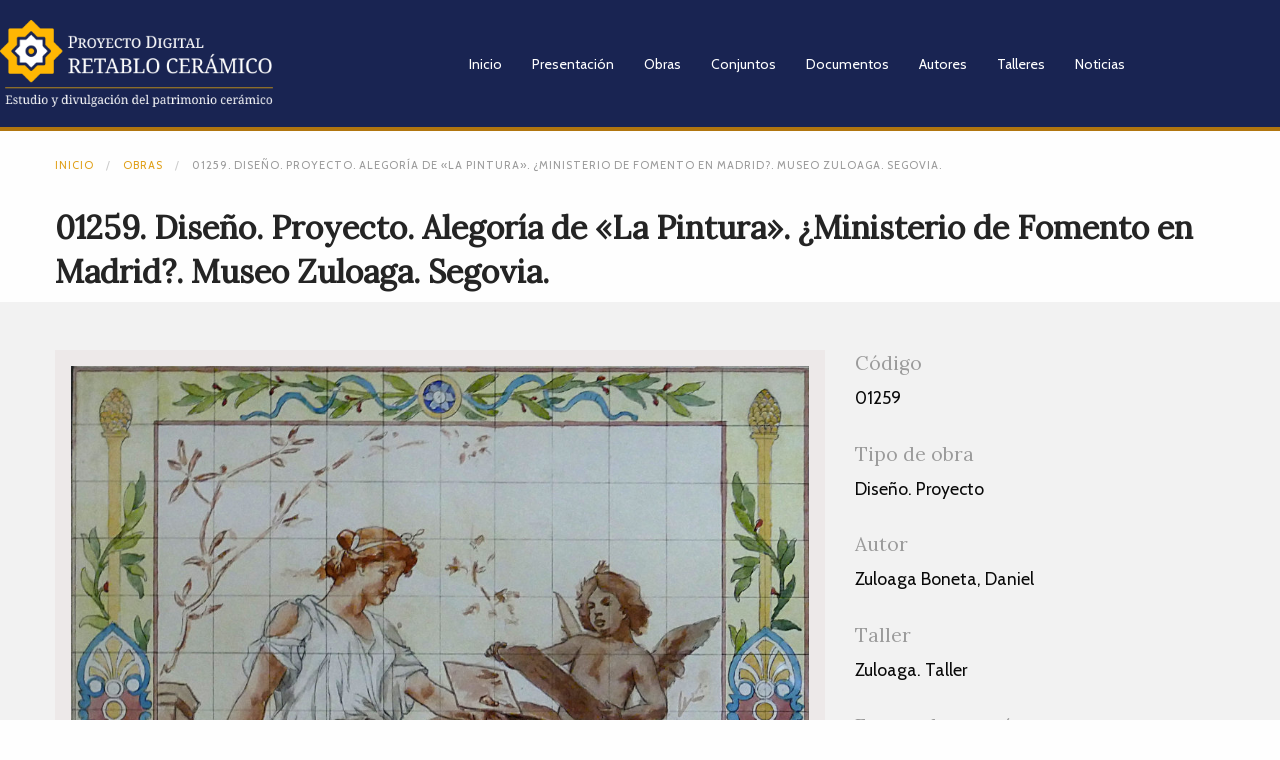

--- FILE ---
content_type: text/html; charset=UTF-8
request_url: https://retabloceramico.org/obras/01259/
body_size: 11781
content:
<!DOCTYPE html>
<html lang="es">
<head>
	<meta charset="UTF-8">
	<meta name="viewport" content="width=device-width, initial-scale=1.0, viewport-fit=cover" />		<title>01259. Diseño. Proyecto. Alegoría de «La Pintura». ¿Ministerio de Fomento en Madrid?. Museo Zuloaga. Segovia. &#8211; Retablo Cerámico</title>
<meta name='robots' content='max-image-preview:large' />
<link rel='dns-prefetch' href='//ajax.googleapis.com' />
<link rel='dns-prefetch' href='//cdnjs.cloudflare.com' />
<link rel='dns-prefetch' href='//fonts.googleapis.com' />
<link rel="alternate" title="oEmbed (JSON)" type="application/json+oembed" href="https://retabloceramico.org/wp-json/oembed/1.0/embed?url=https%3A%2F%2Fretabloceramico.org%2Fobras%2F01259%2F" />
<link rel="alternate" title="oEmbed (XML)" type="text/xml+oembed" href="https://retabloceramico.org/wp-json/oembed/1.0/embed?url=https%3A%2F%2Fretabloceramico.org%2Fobras%2F01259%2F&#038;format=xml" />
<style id='wp-img-auto-sizes-contain-inline-css' type='text/css'>
img:is([sizes=auto i],[sizes^="auto," i]){contain-intrinsic-size:3000px 1500px}
/*# sourceURL=wp-img-auto-sizes-contain-inline-css */
</style>
<link rel='stylesheet' id='wp-block-library-css' href='https://retabloceramico.org/wp-includes/css/dist/block-library/style.css?ver=6.9' type='text/css' media='all' />
<style id='classic-theme-styles-inline-css' type='text/css'>
/**
 * These rules are needed for backwards compatibility.
 * They should match the button element rules in the base theme.json file.
 */
.wp-block-button__link {
	color: #ffffff;
	background-color: #32373c;
	border-radius: 9999px; /* 100% causes an oval, but any explicit but really high value retains the pill shape. */

	/* This needs a low specificity so it won't override the rules from the button element if defined in theme.json. */
	box-shadow: none;
	text-decoration: none;

	/* The extra 2px are added to size solids the same as the outline versions.*/
	padding: calc(0.667em + 2px) calc(1.333em + 2px);

	font-size: 1.125em;
}

.wp-block-file__button {
	background: #32373c;
	color: #ffffff;
	text-decoration: none;
}

/*# sourceURL=/wp-includes/css/classic-themes.css */
</style>
<style id='global-styles-inline-css' type='text/css'>
:root{--wp--preset--aspect-ratio--square: 1;--wp--preset--aspect-ratio--4-3: 4/3;--wp--preset--aspect-ratio--3-4: 3/4;--wp--preset--aspect-ratio--3-2: 3/2;--wp--preset--aspect-ratio--2-3: 2/3;--wp--preset--aspect-ratio--16-9: 16/9;--wp--preset--aspect-ratio--9-16: 9/16;--wp--preset--color--black: #000000;--wp--preset--color--cyan-bluish-gray: #abb8c3;--wp--preset--color--white: #ffffff;--wp--preset--color--pale-pink: #f78da7;--wp--preset--color--vivid-red: #cf2e2e;--wp--preset--color--luminous-vivid-orange: #ff6900;--wp--preset--color--luminous-vivid-amber: #fcb900;--wp--preset--color--light-green-cyan: #7bdcb5;--wp--preset--color--vivid-green-cyan: #00d084;--wp--preset--color--pale-cyan-blue: #8ed1fc;--wp--preset--color--vivid-cyan-blue: #0693e3;--wp--preset--color--vivid-purple: #9b51e0;--wp--preset--color--primary: #1779ba;--wp--preset--color--secondary: #767676;--wp--preset--color--success: #3adb76;--wp--preset--color--warning: #ffae00;--wp--preset--color--alert: #cc4b37;--wp--preset--gradient--vivid-cyan-blue-to-vivid-purple: linear-gradient(135deg,rgb(6,147,227) 0%,rgb(155,81,224) 100%);--wp--preset--gradient--light-green-cyan-to-vivid-green-cyan: linear-gradient(135deg,rgb(122,220,180) 0%,rgb(0,208,130) 100%);--wp--preset--gradient--luminous-vivid-amber-to-luminous-vivid-orange: linear-gradient(135deg,rgb(252,185,0) 0%,rgb(255,105,0) 100%);--wp--preset--gradient--luminous-vivid-orange-to-vivid-red: linear-gradient(135deg,rgb(255,105,0) 0%,rgb(207,46,46) 100%);--wp--preset--gradient--very-light-gray-to-cyan-bluish-gray: linear-gradient(135deg,rgb(238,238,238) 0%,rgb(169,184,195) 100%);--wp--preset--gradient--cool-to-warm-spectrum: linear-gradient(135deg,rgb(74,234,220) 0%,rgb(151,120,209) 20%,rgb(207,42,186) 40%,rgb(238,44,130) 60%,rgb(251,105,98) 80%,rgb(254,248,76) 100%);--wp--preset--gradient--blush-light-purple: linear-gradient(135deg,rgb(255,206,236) 0%,rgb(152,150,240) 100%);--wp--preset--gradient--blush-bordeaux: linear-gradient(135deg,rgb(254,205,165) 0%,rgb(254,45,45) 50%,rgb(107,0,62) 100%);--wp--preset--gradient--luminous-dusk: linear-gradient(135deg,rgb(255,203,112) 0%,rgb(199,81,192) 50%,rgb(65,88,208) 100%);--wp--preset--gradient--pale-ocean: linear-gradient(135deg,rgb(255,245,203) 0%,rgb(182,227,212) 50%,rgb(51,167,181) 100%);--wp--preset--gradient--electric-grass: linear-gradient(135deg,rgb(202,248,128) 0%,rgb(113,206,126) 100%);--wp--preset--gradient--midnight: linear-gradient(135deg,rgb(2,3,129) 0%,rgb(40,116,252) 100%);--wp--preset--font-size--small: 13px;--wp--preset--font-size--medium: 20px;--wp--preset--font-size--large: 36px;--wp--preset--font-size--x-large: 42px;--wp--preset--spacing--20: 0.44rem;--wp--preset--spacing--30: 0.67rem;--wp--preset--spacing--40: 1rem;--wp--preset--spacing--50: 1.5rem;--wp--preset--spacing--60: 2.25rem;--wp--preset--spacing--70: 3.38rem;--wp--preset--spacing--80: 5.06rem;--wp--preset--shadow--natural: 6px 6px 9px rgba(0, 0, 0, 0.2);--wp--preset--shadow--deep: 12px 12px 50px rgba(0, 0, 0, 0.4);--wp--preset--shadow--sharp: 6px 6px 0px rgba(0, 0, 0, 0.2);--wp--preset--shadow--outlined: 6px 6px 0px -3px rgb(255, 255, 255), 6px 6px rgb(0, 0, 0);--wp--preset--shadow--crisp: 6px 6px 0px rgb(0, 0, 0);}:where(.is-layout-flex){gap: 0.5em;}:where(.is-layout-grid){gap: 0.5em;}body .is-layout-flex{display: flex;}.is-layout-flex{flex-wrap: wrap;align-items: center;}.is-layout-flex > :is(*, div){margin: 0;}body .is-layout-grid{display: grid;}.is-layout-grid > :is(*, div){margin: 0;}:where(.wp-block-columns.is-layout-flex){gap: 2em;}:where(.wp-block-columns.is-layout-grid){gap: 2em;}:where(.wp-block-post-template.is-layout-flex){gap: 1.25em;}:where(.wp-block-post-template.is-layout-grid){gap: 1.25em;}.has-black-color{color: var(--wp--preset--color--black) !important;}.has-cyan-bluish-gray-color{color: var(--wp--preset--color--cyan-bluish-gray) !important;}.has-white-color{color: var(--wp--preset--color--white) !important;}.has-pale-pink-color{color: var(--wp--preset--color--pale-pink) !important;}.has-vivid-red-color{color: var(--wp--preset--color--vivid-red) !important;}.has-luminous-vivid-orange-color{color: var(--wp--preset--color--luminous-vivid-orange) !important;}.has-luminous-vivid-amber-color{color: var(--wp--preset--color--luminous-vivid-amber) !important;}.has-light-green-cyan-color{color: var(--wp--preset--color--light-green-cyan) !important;}.has-vivid-green-cyan-color{color: var(--wp--preset--color--vivid-green-cyan) !important;}.has-pale-cyan-blue-color{color: var(--wp--preset--color--pale-cyan-blue) !important;}.has-vivid-cyan-blue-color{color: var(--wp--preset--color--vivid-cyan-blue) !important;}.has-vivid-purple-color{color: var(--wp--preset--color--vivid-purple) !important;}.has-black-background-color{background-color: var(--wp--preset--color--black) !important;}.has-cyan-bluish-gray-background-color{background-color: var(--wp--preset--color--cyan-bluish-gray) !important;}.has-white-background-color{background-color: var(--wp--preset--color--white) !important;}.has-pale-pink-background-color{background-color: var(--wp--preset--color--pale-pink) !important;}.has-vivid-red-background-color{background-color: var(--wp--preset--color--vivid-red) !important;}.has-luminous-vivid-orange-background-color{background-color: var(--wp--preset--color--luminous-vivid-orange) !important;}.has-luminous-vivid-amber-background-color{background-color: var(--wp--preset--color--luminous-vivid-amber) !important;}.has-light-green-cyan-background-color{background-color: var(--wp--preset--color--light-green-cyan) !important;}.has-vivid-green-cyan-background-color{background-color: var(--wp--preset--color--vivid-green-cyan) !important;}.has-pale-cyan-blue-background-color{background-color: var(--wp--preset--color--pale-cyan-blue) !important;}.has-vivid-cyan-blue-background-color{background-color: var(--wp--preset--color--vivid-cyan-blue) !important;}.has-vivid-purple-background-color{background-color: var(--wp--preset--color--vivid-purple) !important;}.has-black-border-color{border-color: var(--wp--preset--color--black) !important;}.has-cyan-bluish-gray-border-color{border-color: var(--wp--preset--color--cyan-bluish-gray) !important;}.has-white-border-color{border-color: var(--wp--preset--color--white) !important;}.has-pale-pink-border-color{border-color: var(--wp--preset--color--pale-pink) !important;}.has-vivid-red-border-color{border-color: var(--wp--preset--color--vivid-red) !important;}.has-luminous-vivid-orange-border-color{border-color: var(--wp--preset--color--luminous-vivid-orange) !important;}.has-luminous-vivid-amber-border-color{border-color: var(--wp--preset--color--luminous-vivid-amber) !important;}.has-light-green-cyan-border-color{border-color: var(--wp--preset--color--light-green-cyan) !important;}.has-vivid-green-cyan-border-color{border-color: var(--wp--preset--color--vivid-green-cyan) !important;}.has-pale-cyan-blue-border-color{border-color: var(--wp--preset--color--pale-cyan-blue) !important;}.has-vivid-cyan-blue-border-color{border-color: var(--wp--preset--color--vivid-cyan-blue) !important;}.has-vivid-purple-border-color{border-color: var(--wp--preset--color--vivid-purple) !important;}.has-vivid-cyan-blue-to-vivid-purple-gradient-background{background: var(--wp--preset--gradient--vivid-cyan-blue-to-vivid-purple) !important;}.has-light-green-cyan-to-vivid-green-cyan-gradient-background{background: var(--wp--preset--gradient--light-green-cyan-to-vivid-green-cyan) !important;}.has-luminous-vivid-amber-to-luminous-vivid-orange-gradient-background{background: var(--wp--preset--gradient--luminous-vivid-amber-to-luminous-vivid-orange) !important;}.has-luminous-vivid-orange-to-vivid-red-gradient-background{background: var(--wp--preset--gradient--luminous-vivid-orange-to-vivid-red) !important;}.has-very-light-gray-to-cyan-bluish-gray-gradient-background{background: var(--wp--preset--gradient--very-light-gray-to-cyan-bluish-gray) !important;}.has-cool-to-warm-spectrum-gradient-background{background: var(--wp--preset--gradient--cool-to-warm-spectrum) !important;}.has-blush-light-purple-gradient-background{background: var(--wp--preset--gradient--blush-light-purple) !important;}.has-blush-bordeaux-gradient-background{background: var(--wp--preset--gradient--blush-bordeaux) !important;}.has-luminous-dusk-gradient-background{background: var(--wp--preset--gradient--luminous-dusk) !important;}.has-pale-ocean-gradient-background{background: var(--wp--preset--gradient--pale-ocean) !important;}.has-electric-grass-gradient-background{background: var(--wp--preset--gradient--electric-grass) !important;}.has-midnight-gradient-background{background: var(--wp--preset--gradient--midnight) !important;}.has-small-font-size{font-size: var(--wp--preset--font-size--small) !important;}.has-medium-font-size{font-size: var(--wp--preset--font-size--medium) !important;}.has-large-font-size{font-size: var(--wp--preset--font-size--large) !important;}.has-x-large-font-size{font-size: var(--wp--preset--font-size--x-large) !important;}
:where(.wp-block-post-template.is-layout-flex){gap: 1.25em;}:where(.wp-block-post-template.is-layout-grid){gap: 1.25em;}
:where(.wp-block-term-template.is-layout-flex){gap: 1.25em;}:where(.wp-block-term-template.is-layout-grid){gap: 1.25em;}
:where(.wp-block-columns.is-layout-flex){gap: 2em;}:where(.wp-block-columns.is-layout-grid){gap: 2em;}
:root :where(.wp-block-pullquote){font-size: 1.5em;line-height: 1.6;}
/*# sourceURL=global-styles-inline-css */
</style>
<link rel='stylesheet' id='main-stylesheet-css' href='https://retabloceramico.org/wp-content/themes/retabloceramico/dist/assets/css/app.css?ver=1718619190' type='text/css' media='all' />
<link rel='stylesheet' id='google-fonts-css' href='//fonts.googleapis.com/css?family=Lora%3Awght%40400%7CCabin%3Awght%40400%3B500%3B600&#038;display=swap&#038;ver=6.9' type='text/css' media='all' />
<link rel='stylesheet' id='fontawesome-css-css' href='https://cdnjs.cloudflare.com/ajax/libs/font-awesome/5.15.2/css/all.min.css?ver=6.9' type='text/css' media='all' />
<link rel='stylesheet' id='elementor-frontend-css' href='https://retabloceramico.org/wp-content/plugins/elementor/assets/css/frontend.css?ver=3.34.2' type='text/css' media='all' />
<link rel='stylesheet' id='widget-image-css' href='https://retabloceramico.org/wp-content/plugins/elementor/assets/css/widget-image.min.css?ver=3.34.2' type='text/css' media='all' />
<link rel='stylesheet' id='widget-nav-menu-css' href='https://retabloceramico.org/wp-content/plugins/elementor-pro/assets/css/widget-nav-menu.min.css?ver=3.34.1' type='text/css' media='all' />
<link rel='stylesheet' id='widget-heading-css' href='https://retabloceramico.org/wp-content/plugins/elementor/assets/css/widget-heading.min.css?ver=3.34.2' type='text/css' media='all' />
<link rel='stylesheet' id='elementor-post-72156-css' href='https://retabloceramico.org/wp-content/uploads/elementor/css/post-72156.css?ver=1769088153' type='text/css' media='all' />
<link rel='stylesheet' id='font-awesome-5-all-css' href='https://retabloceramico.org/wp-content/plugins/elementor/assets/lib/font-awesome/css/all.css?ver=3.34.2' type='text/css' media='all' />
<link rel='stylesheet' id='font-awesome-4-shim-css' href='https://retabloceramico.org/wp-content/plugins/elementor/assets/lib/font-awesome/css/v4-shims.css?ver=3.34.2' type='text/css' media='all' />
<link rel='stylesheet' id='elementor-post-47333-css' href='https://retabloceramico.org/wp-content/uploads/elementor/css/post-47333.css?ver=1769088153' type='text/css' media='all' />
<link rel='stylesheet' id='elementor-post-47757-css' href='https://retabloceramico.org/wp-content/uploads/elementor/css/post-47757.css?ver=1769088153' type='text/css' media='all' />
<link rel='stylesheet' id='ecs-styles-css' href='https://retabloceramico.org/wp-content/plugins/ele-custom-skin/assets/css/ecs-style.css?ver=3.1.9' type='text/css' media='all' />
<link rel='stylesheet' id='elementor-gf-roboto-css' href='https://fonts.googleapis.com/css?family=Roboto:100,100italic,200,200italic,300,300italic,400,400italic,500,500italic,600,600italic,700,700italic,800,800italic,900,900italic&#038;display=auto' type='text/css' media='all' />
<link rel='stylesheet' id='elementor-gf-robotoslab-css' href='https://fonts.googleapis.com/css?family=Roboto+Slab:100,100italic,200,200italic,300,300italic,400,400italic,500,500italic,600,600italic,700,700italic,800,800italic,900,900italic&#038;display=auto' type='text/css' media='all' />
<link rel='stylesheet' id='elementor-gf-cabin-css' href='https://fonts.googleapis.com/css?family=Cabin:100,100italic,200,200italic,300,300italic,400,400italic,500,500italic,600,600italic,700,700italic,800,800italic,900,900italic&#038;display=auto' type='text/css' media='all' />
<script type="text/javascript" src="https://ajax.googleapis.com/ajax/libs/jquery/3.2.1/jquery.min.js?ver=3.2.1" id="jquery-js"></script>
<script type="text/javascript" src="https://retabloceramico.org/wp-content/plugins/elementor/assets/lib/font-awesome/js/v4-shims.js?ver=3.34.2" id="font-awesome-4-shim-js"></script>
<script type="text/javascript" id="ecs_ajax_load-js-extra">
/* <![CDATA[ */
var ecs_ajax_params = {"ajaxurl":"https://retabloceramico.org/wp-admin/admin-ajax.php","posts":"{\"page\":0,\"obra\":\"01259\",\"post_type\":\"obra\",\"name\":\"01259\",\"error\":\"\",\"m\":\"\",\"p\":0,\"post_parent\":\"\",\"subpost\":\"\",\"subpost_id\":\"\",\"attachment\":\"\",\"attachment_id\":0,\"pagename\":\"\",\"page_id\":0,\"second\":\"\",\"minute\":\"\",\"hour\":\"\",\"day\":0,\"monthnum\":0,\"year\":0,\"w\":0,\"category_name\":\"\",\"tag\":\"\",\"cat\":\"\",\"tag_id\":\"\",\"author\":\"\",\"author_name\":\"\",\"feed\":\"\",\"tb\":\"\",\"paged\":0,\"meta_key\":\"\",\"meta_value\":\"\",\"preview\":\"\",\"s\":\"\",\"sentence\":\"\",\"title\":\"\",\"fields\":\"all\",\"menu_order\":\"\",\"embed\":\"\",\"category__in\":[],\"category__not_in\":[],\"category__and\":[],\"post__in\":[],\"post__not_in\":[],\"post_name__in\":[],\"tag__in\":[],\"tag__not_in\":[],\"tag__and\":[],\"tag_slug__in\":[],\"tag_slug__and\":[],\"post_parent__in\":[],\"post_parent__not_in\":[],\"author__in\":[],\"author__not_in\":[],\"search_columns\":[],\"meta_query\":[],\"orderby\":\"title\",\"order\":\"DESC\",\"ignore_sticky_posts\":false,\"suppress_filters\":false,\"cache_results\":true,\"update_post_term_cache\":true,\"update_menu_item_cache\":false,\"lazy_load_term_meta\":true,\"update_post_meta_cache\":true,\"posts_per_page\":32,\"nopaging\":false,\"comments_per_page\":\"50\",\"no_found_rows\":false}"};
//# sourceURL=ecs_ajax_load-js-extra
/* ]]> */
</script>
<script type="text/javascript" src="https://retabloceramico.org/wp-content/plugins/ele-custom-skin/assets/js/ecs_ajax_pagination.js?ver=3.1.9" id="ecs_ajax_load-js"></script>
<script type="text/javascript" src="https://retabloceramico.org/wp-content/plugins/ele-custom-skin/assets/js/ecs.js?ver=3.1.9" id="ecs-script-js"></script>
<link rel="https://api.w.org/" href="https://retabloceramico.org/wp-json/" /><link rel="alternate" title="JSON" type="application/json" href="https://retabloceramico.org/wp-json/wp/v2/obra/11379" /><style type="text/css">.aNzkm1q{display:none;}</style><!-- HFCM by 99 Robots - Snippet # 1: Analytics -->
<!-- Global site tag (gtag.js) - Google Analytics -->
<script async src="https://www.googletagmanager.com/gtag/js?id=G-1S5KXNPYD9"></script>
<script>
  window.dataLayer = window.dataLayer || [];
  function gtag(){dataLayer.push(arguments);}
  gtag('js', new Date());

  gtag('config', 'G-1S5KXNPYD9');
</script>
<!-- /end HFCM by 99 Robots -->
<meta name="generator" content="Elementor 3.34.2; features: e_font_icon_svg, additional_custom_breakpoints; settings: css_print_method-external, google_font-enabled, font_display-auto">
			<style>
				.e-con.e-parent:nth-of-type(n+4):not(.e-lazyloaded):not(.e-no-lazyload),
				.e-con.e-parent:nth-of-type(n+4):not(.e-lazyloaded):not(.e-no-lazyload) * {
					background-image: none !important;
				}
				@media screen and (max-height: 1024px) {
					.e-con.e-parent:nth-of-type(n+3):not(.e-lazyloaded):not(.e-no-lazyload),
					.e-con.e-parent:nth-of-type(n+3):not(.e-lazyloaded):not(.e-no-lazyload) * {
						background-image: none !important;
					}
				}
				@media screen and (max-height: 640px) {
					.e-con.e-parent:nth-of-type(n+2):not(.e-lazyloaded):not(.e-no-lazyload),
					.e-con.e-parent:nth-of-type(n+2):not(.e-lazyloaded):not(.e-no-lazyload) * {
						background-image: none !important;
					}
				}
			</style>
			<link rel="icon" href="https://retabloceramico.org/wp-content/uploads/2022/03/cropped-favicon-1-32x32.png" sizes="32x32" />
<link rel="icon" href="https://retabloceramico.org/wp-content/uploads/2022/03/cropped-favicon-1-192x192.png" sizes="192x192" />
<link rel="apple-touch-icon" href="https://retabloceramico.org/wp-content/uploads/2022/03/cropped-favicon-1-180x180.png" />
<meta name="msapplication-TileImage" content="https://retabloceramico.org/wp-content/uploads/2022/03/cropped-favicon-1-270x270.png" />
		<style type="text/css" id="wp-custom-css">
			.breadcrumbs a{
	color: #e0a019;
}

ul.breadcrumbs{
	display: flex;
	flex-wrap: nowrap;
}

ul.breadcrumbs li{
	color: #9b9b9b;
}

body.home{
	background: none;
}

a[href='#sin-documento'] { display:none; }

.logo-footer{
	max-width: 146px!important;
	width: 50%;
}

.elementor-nav-menu--main .elementor-nav-menu a,
.elementor-nav-menu--main .elementor-nav-menu a:hover{
	padding: 13px 15px;
}

div.ver-datos{
	margin-bottom: 1.5rem;
}

#custom-searchform .grid-padding-y .cell{
	padding-top: .4rem;
	padding-bottom: .4rem;
}

input#searchsubmit{
	width: 100%;
	margin-top: 1.4rem;
}

section#search-bar [type=number]{
	height: 2.4375rem;
}

.advanced-search-buttons{
	margin: 15px 0 0 0;
	text-align: right;
	padding-right: 100px;
	color: #666;
}

.advanced-search-buttons a:first-child{
	margin-left: 5px;
}
.advanced-search-buttons a:hover{
	text-decoration: underline;
}		</style>
		</head>
<body class="wp-singular obra-template-default single single-obra postid-11379 wp-custom-logo wp-theme-retabloceramico topbar elementor-default elementor-kit-72156">
		<header data-elementor-type="header" data-elementor-id="47333" class="elementor elementor-47333 elementor-location-header" data-elementor-post-type="elementor_library">
					<section class="elementor-section elementor-top-section elementor-element elementor-element-e466789 elementor-section-content-middle elementor-section-boxed elementor-section-height-default elementor-section-height-default" data-id="e466789" data-element_type="section" data-settings="{&quot;background_background&quot;:&quot;classic&quot;}">
						<div class="elementor-container elementor-column-gap-default">
					<div class="elementor-column elementor-col-50 elementor-top-column elementor-element elementor-element-c93ff98" data-id="c93ff98" data-element_type="column">
			<div class="elementor-widget-wrap elementor-element-populated">
						<div class="elementor-element elementor-element-eda6d48 elementor-widget elementor-widget-theme-site-logo elementor-widget-image" data-id="eda6d48" data-element_type="widget" data-widget_type="theme-site-logo.default">
											<a href="https://retabloceramico.org">
			<img fetchpriority="high" width="740" height="232" src="https://retabloceramico.org/wp-content/uploads/2024/05/retablox2.png" class="attachment-full size-full wp-image-47342" alt="" srcset="https://retabloceramico.org/wp-content/uploads/2024/05/retablox2.png 740w, https://retabloceramico.org/wp-content/uploads/2024/05/retablox2-300x94.png 300w, https://retabloceramico.org/wp-content/uploads/2024/05/retablox2-640x201.png 640w" sizes="(max-width: 639px) 98vw, (max-width: 1199px) 64vw, 740px" />				</a>
											</div>
					</div>
		</div>
				<div class="elementor-column elementor-col-50 elementor-top-column elementor-element elementor-element-c2699f9" data-id="c2699f9" data-element_type="column">
			<div class="elementor-widget-wrap elementor-element-populated">
						<div class="elementor-element elementor-element-f3b9cbf elementor-nav-menu__align-end elementor-nav-menu--stretch elementor-nav-menu--dropdown-tablet elementor-nav-menu__text-align-aside elementor-nav-menu--toggle elementor-nav-menu--burger elementor-widget elementor-widget-nav-menu" data-id="f3b9cbf" data-element_type="widget" data-settings="{&quot;full_width&quot;:&quot;stretch&quot;,&quot;layout&quot;:&quot;horizontal&quot;,&quot;submenu_icon&quot;:{&quot;value&quot;:&quot;&lt;svg aria-hidden=\&quot;true\&quot; class=\&quot;e-font-icon-svg e-fas-caret-down\&quot; viewBox=\&quot;0 0 320 512\&quot; xmlns=\&quot;http:\/\/www.w3.org\/2000\/svg\&quot;&gt;&lt;path d=\&quot;M31.3 192h257.3c17.8 0 26.7 21.5 14.1 34.1L174.1 354.8c-7.8 7.8-20.5 7.8-28.3 0L17.2 226.1C4.6 213.5 13.5 192 31.3 192z\&quot;&gt;&lt;\/path&gt;&lt;\/svg&gt;&quot;,&quot;library&quot;:&quot;fa-solid&quot;},&quot;toggle&quot;:&quot;burger&quot;}" data-widget_type="nav-menu.default">
								<nav aria-label="Menú" class="elementor-nav-menu--main elementor-nav-menu__container elementor-nav-menu--layout-horizontal e--pointer-text e--animation-none">
				<ul id="menu-1-f3b9cbf" class="elementor-nav-menu"><li class="menu-item menu-item-type-post_type menu-item-object-page menu-item-home menu-item-47373"><a href="https://retabloceramico.org/" class="elementor-item">Inicio</a></li>
<li class="menu-item menu-item-type-post_type menu-item-object-page menu-item-77"><a href="https://retabloceramico.org/presentacion/" class="elementor-item">Presentación</a></li>
<li class="menu-item menu-item-type-custom menu-item-object-custom menu-item-1007"><a href="/obras/" class="elementor-item">Obras</a></li>
<li class="menu-item menu-item-type-post_type menu-item-object-page menu-item-11311"><a href="https://retabloceramico.org/conjuntos/" class="elementor-item">Conjuntos</a></li>
<li class="menu-item menu-item-type-custom menu-item-object-custom menu-item-23"><a href="/documentos" class="elementor-item">Documentos</a></li>
<li class="menu-item menu-item-type-custom menu-item-object-custom menu-item-22"><a href="/autores/" class="elementor-item">Autores</a></li>
<li class="menu-item menu-item-type-custom menu-item-object-custom menu-item-10490"><a href="/talleres/" class="elementor-item">Talleres</a></li>
<li class="menu-item menu-item-type-custom menu-item-object-custom menu-item-10491"><a href="/noticias" class="elementor-item">Noticias</a></li>
</ul>			</nav>
					<div class="elementor-menu-toggle" role="button" tabindex="0" aria-label="Alternar menú" aria-expanded="false">
			<svg aria-hidden="true" role="presentation" class="elementor-menu-toggle__icon--open e-font-icon-svg e-fas-bars" viewBox="0 0 448 512" xmlns="http://www.w3.org/2000/svg"><path d="M16 132h416c8.837 0 16-7.163 16-16V76c0-8.837-7.163-16-16-16H16C7.163 60 0 67.163 0 76v40c0 8.837 7.163 16 16 16zm0 160h416c8.837 0 16-7.163 16-16v-40c0-8.837-7.163-16-16-16H16c-8.837 0-16 7.163-16 16v40c0 8.837 7.163 16 16 16zm0 160h416c8.837 0 16-7.163 16-16v-40c0-8.837-7.163-16-16-16H16c-8.837 0-16 7.163-16 16v40c0 8.837 7.163 16 16 16z"></path></svg><svg aria-hidden="true" role="presentation" class="elementor-menu-toggle__icon--close e-font-icon-svg e-eicon-close" viewBox="0 0 1000 1000" xmlns="http://www.w3.org/2000/svg"><path d="M742 167L500 408 258 167C246 154 233 150 217 150 196 150 179 158 167 167 154 179 150 196 150 212 150 229 154 242 171 254L408 500 167 742C138 771 138 800 167 829 196 858 225 858 254 829L496 587 738 829C750 842 767 846 783 846 800 846 817 842 829 829 842 817 846 804 846 783 846 767 842 750 829 737L588 500 833 258C863 229 863 200 833 171 804 137 775 137 742 167Z"></path></svg>		</div>
					<nav class="elementor-nav-menu--dropdown elementor-nav-menu__container" aria-hidden="true">
				<ul id="menu-2-f3b9cbf" class="elementor-nav-menu"><li class="menu-item menu-item-type-post_type menu-item-object-page menu-item-home menu-item-47373"><a href="https://retabloceramico.org/" class="elementor-item" tabindex="-1">Inicio</a></li>
<li class="menu-item menu-item-type-post_type menu-item-object-page menu-item-77"><a href="https://retabloceramico.org/presentacion/" class="elementor-item" tabindex="-1">Presentación</a></li>
<li class="menu-item menu-item-type-custom menu-item-object-custom menu-item-1007"><a href="/obras/" class="elementor-item" tabindex="-1">Obras</a></li>
<li class="menu-item menu-item-type-post_type menu-item-object-page menu-item-11311"><a href="https://retabloceramico.org/conjuntos/" class="elementor-item" tabindex="-1">Conjuntos</a></li>
<li class="menu-item menu-item-type-custom menu-item-object-custom menu-item-23"><a href="/documentos" class="elementor-item" tabindex="-1">Documentos</a></li>
<li class="menu-item menu-item-type-custom menu-item-object-custom menu-item-22"><a href="/autores/" class="elementor-item" tabindex="-1">Autores</a></li>
<li class="menu-item menu-item-type-custom menu-item-object-custom menu-item-10490"><a href="/talleres/" class="elementor-item" tabindex="-1">Talleres</a></li>
<li class="menu-item menu-item-type-custom menu-item-object-custom menu-item-10491"><a href="/noticias" class="elementor-item" tabindex="-1">Noticias</a></li>
</ul>			</nav>
						</div>
					</div>
		</div>
					</div>
		</section>
				</header>
		
<article id="post-11379" class="post-11379 obra type-obra status-publish has-post-thumbnail hentry tipo_obra-diseno-proyecto poblacion-segovia provincia-segovia pais-espana lugar_produccion-segovia zona_produccion-castilla-y-leon datacion-primer-cuarto-del-siglo-xx conjunto-segovia-museo-zuloaga" >
	<header class="header-data">
		<div class="main-container">
			<nav class='breadcrumbs ' role='navigation'><ul class='breadcrumbs'>
	<li><a href='https://retabloceramico.org/' class='no-slash'>Inicio</a></li> 
	<li><a href='https://retabloceramico.org/obras/' class='no-slash'>Obras</a></li> 
	<li>01259. Diseño. Proyecto. Alegoría de «La Pintura». ¿Ministerio de Fomento en Madrid?. Museo Zuloaga. Segovia.</li> 
</ul></nav>
<h1 class="entry-title">01259. Diseño. Proyecto. Alegoría de «La Pintura». ¿Ministerio de Fomento en Madrid?. Museo Zuloaga. Segovia.</h1>		</div>
	</header>

	

	<section class="featured-data">
		<div class="main-container">
			<div class="main-grid grid-x grid-margin-x">
											<div class="cell small-12 medium-6 large-8 featured-image photoswipe">
								<figure class="imagen" itemprop="associatedMedia" itemscope itemtype="http://schema.org/ImageObject">
									<a href="https://retabloceramico.org/wp-content/uploads/2021/12/01259.jpg" itemprop="contentUrl" data-size="1024x960">
										<img src="https://retabloceramico.org/wp-content/uploads/2021/12/01259.jpg" itemprop="thumbnail" alt="01259. Diseño. Proyecto. Alegoría de «La Pintura». ¿Ministerio de Fomento en Madrid?. Museo Zuloaga. Segovia." title="01259. Diseño. Proyecto. Alegoría de «La Pintura». ¿Ministerio de Fomento en Madrid?. Museo Zuloaga. Segovia." />
									</a>
								</figure>
							</div>
										<div class="cell small-12 medium-6 large-4">
					<div class="meta-group" ><h2>Código</h2><p>01259</p></div><div class="meta-group" ><h2>Tipo de obra</h2><p>Diseño. Proyecto</p></div><div class="meta-group" ><h2>Autor</h2><p>Zuloaga Boneta, Daniel</p></div><div class="meta-group" ><h2>Taller</h2><p>Zuloaga. Taller</p></div><div class="meta-group" ><h2>Fuente de autoría</h2><p>Museo</p></div><div class="meta-group" ><h2>Cronología</h2><p>Primer cuarto del siglo XX</p></div><div class="meta-group" ><h2>Fuente de la cronología</h2><p>Museo</p></div><div class="meta-group" ><h2>Pieza datada</h2><p>No</p></div>				</div>
			</div>
		</div>
	</section>

	<section class="details-data">
		<div class="main-container">
			<div class="grid-x grid-margin-x meta-container">
				<div class="cell small-12 medium-6 large-4 meta-group" ><h2>Lugar exacto donde se encuentra</h2><p>Museo Zuloaga</p></div><div class="cell small-12 medium-6 large-4 meta-group" ><h2>Población</h2><p>Segovia</p></div><div class="cell small-12 medium-6 large-4 meta-group" ><h2>Provincia</h2><p>Segovia</p></div><div class="cell small-12 medium-6 large-4 meta-group" ><h2>País</h2><p>España</p></div><div class="cell small-12 medium-6 large-4 meta-group" ><h2>Situada en el</h2><p>Interior</p></div><div class="cell small-12 medium-6 large-4 meta-group" ><h2>Lugar de producción</h2><p>Segovia</p></div><div class="cell small-12 medium-6 large-4 meta-group" ><h2>Zona de producción</h2><p>Castilla y León</p></div>			</div>
		</div>

	</section>

	<main class="main-content">
		<div class="main-container">
			<div class="main-grid grid-x grid-margin-x">

								<div class="cell small-12 medium-6 large-8">
					<div class="cell meta-group" ><h2>Bibliografía</h2><p>Quesada, M. J. (1985). <em>Daniel Zuloaga 1852-1921</em>. Segovia: Diputación de Segovia.<br />
Zamora Canellada, A. (1998). <em>Museo Zuloaga, Segovia. San Juan de los Caballeros. Guía breve</em>. Segovia: Junta de Castilla y León.<br />
Rubio Celada, A. (2007). <em>Los Zuloaga. Artistas de la Cerámica</em>. Madrid: Junta de Castilla y León.<br />
Rubio Celada, A. (1999). <em>Innovaciones técnicas, estilísticas y temáticas en la cerámica de los Zuloaga. Madrid: </em>Universidad Complutense.  <a href="https://retabloceramico.org/textos/t00001/" target="_blank" rel="noopener">(VER)</a></p>
</div><div class="cell meta-group" ><h2>Más datos</h2><p>Acuarela y tinta sobre papel.</p>
<p>La parte más importante de la fabricación de cerámicas del taller de los Zuloaga, en Madrid primero, en Segovia después, fue la destinada a las fachadas de los grandes edificios, encargos muy numerosos y dispersos.<br />
De buena parte de esas producciones, como bocetos o como muestra del efecto final, Daniel Zuloaga hizo una numerosa serie de dibujos, a su vez muestrario para futuros pedidos.<br />
Casi siempre son acuarelas, a menudo sin firma, sin fecha y sin identificación del lugar del encargo. En algún caso aparece la firma de Juan Ramón, hijo de Daniel y muy destacado integrante del taller. Otras veces se trata de simples proyectos, propuestas que no se llegaron a hacer. El hecho es que la colección, un extraordinario conjunto, es especialmente importante para estudiar la decoración de la arquitectura realizada en España entre el último tercio del siglo XIX y la Guerra Civil.</p>
</div>				</div>

								<div class="cell small-12 medium-6 large-4">
					<div class="cell meta-group" ><h2>Conjunto</h2><p>Segovia. Museo Zuloaga</p></div>				</div>

			</div>
					</div>
	</main>

	<section class="gallery-data">
		<div class="main-container">
			<div class="main-grid grid-x grid-margin-x">
				<div class="cell small-12 medium-6 large-8">
												<div class="grid-gallery photoswipe" itemscope itemtype="http://schema.org/ImageGallery">
																	<figure class="imagen" itemprop="associatedMedia" itemscope itemtype="http://schema.org/ImageObject">
										<a 
											href="https://retabloceramico.org/wp-content/uploads/2021/12/01259.jpg" 
											itemprop="contentUrl" 
											data-size="1024x960"
										>
											<img width="300" height="281" src="https://retabloceramico.org/wp-content/uploads/2021/12/01259-300x281.jpg" class="attachment-medium size-medium" alt="" decoding="async" srcset="https://retabloceramico.org/wp-content/uploads/2021/12/01259-300x281.jpg 300w, https://retabloceramico.org/wp-content/uploads/2021/12/01259-768x720.jpg 768w, https://retabloceramico.org/wp-content/uploads/2021/12/01259-640x600.jpg 640w, https://retabloceramico.org/wp-content/uploads/2021/12/01259.jpg 1024w" sizes="(max-width: 639px) 98vw, (max-width: 1199px) 64vw, 300px" />																					</a>
										
										<figcaption itemprop="caption description" style="display:none">
																																											</figcaption>
										
									</figure>
																</div>
											</div>

				<div class="cell small-12 medium-6 large-4 meta-group" ><h2>Autor de las fotografías</h2><p>Antonio Entrena Aznarte. Agosto 2021.</p></div>			</div>
		</div>
	</section>

	
	<!-- Root element of PhotoSwipe. Must have class pswp. -->
<div class="pswp" tabindex="-1" role="dialog" aria-hidden="true">
	<!-- Background of PhotoSwipe. 
		It's a separate element as animating opacity is faster than rgba(). -->
	<div class="pswp__bg"></div>

	<!-- Slides wrapper with overflow:hidden. -->
	<div class="pswp__scroll-wrap">
		<!-- Container that holds slides. 
			PhotoSwipe keeps only 3 of them in the DOM to save memory.
			Don't modify these 3 pswp__item elements, data is added later on. -->
		<div class="pswp__container">
			<div class="pswp__item"></div>
			<div class="pswp__item"></div>
			<div class="pswp__item"></div>
		</div>

		<!-- Default (PhotoSwipeUI_Default) interface on top of sliding area. Can be changed. -->
		<div class="pswp__ui pswp__ui--hidden">
			<div class="pswp__top-bar">
				<!--  Controls are self-explanatory. Order can be changed. -->
				<div class="pswp__counter"></div>
				<button class="pswp__button pswp__button--close" title="Cerrar (Esc)"></button>
				<button class="pswp__button pswp__button--share" title="Compartir"></button>
				<button class="pswp__button pswp__button--fs" title="Cambiar pantalla completa"></button>
				<button class="pswp__button pswp__button--zoom" title="Zoom amliar/reducir"></button>

				<!-- Preloader demo https://codepen.io/dimsemenov/pen/yyBWoR -->
				<!-- element will get class pswp__preloader--active when preloader is running -->
				<div class="pswp__preloader">
					<div class="pswp__preloader__icn">
						<div class="pswp__preloader__cut">
							<div class="pswp__preloader__donut"></div>
						</div>
					</div>
				</div>
			</div>

			<div class="pswp__share-modal pswp__share-modal--hidden pswp__single-tap">
				<div class="pswp__share-tooltip"></div> 
			</div>

			<button 
				class="pswp__button pswp__button--arrow--left" 
				title="Anterior"
			>
			</button>

			<button 
				class="pswp__button pswp__button--arrow--right" 
				title="Siguiente"
			>
			</button>

			<div class="pswp__caption">
				<div class="pswp__caption__center"></div>
			</div>
		</div>
	</div>
</div>	
	<footer>
		<div class="main-container">
					</div>
	</footer>

</article>

		<footer data-elementor-type="footer" data-elementor-id="47757" class="elementor elementor-47757 elementor-location-footer" data-elementor-post-type="elementor_library">
					<section class="elementor-section elementor-top-section elementor-element elementor-element-f7dccec elementor-section-boxed elementor-section-height-default elementor-section-height-default" data-id="f7dccec" data-element_type="section" data-settings="{&quot;background_background&quot;:&quot;classic&quot;}">
						<div class="elementor-container elementor-column-gap-no">
					<div class="elementor-column elementor-col-25 elementor-top-column elementor-element elementor-element-bebf7ca" data-id="bebf7ca" data-element_type="column">
			<div class="elementor-widget-wrap elementor-element-populated">
						<div class="elementor-element elementor-element-9d3a057 elementor-widget elementor-widget-theme-site-logo elementor-widget-image" data-id="9d3a057" data-element_type="widget" data-widget_type="theme-site-logo.default">
											<a href="https://retabloceramico.org">
			<img width="740" height="232" src="https://retabloceramico.org/wp-content/uploads/2024/05/retablox2.png" class="attachment-full size-full wp-image-47342" alt="" srcset="https://retabloceramico.org/wp-content/uploads/2024/05/retablox2.png 740w, https://retabloceramico.org/wp-content/uploads/2024/05/retablox2-300x94.png 300w, https://retabloceramico.org/wp-content/uploads/2024/05/retablox2-640x201.png 640w" sizes="(max-width: 639px) 98vw, (max-width: 1199px) 64vw, 740px" />				</a>
											</div>
					</div>
		</div>
				<div class="elementor-column elementor-col-25 elementor-top-column elementor-element elementor-element-0e1326d" data-id="0e1326d" data-element_type="column">
			<div class="elementor-widget-wrap">
							</div>
		</div>
				<div class="elementor-column elementor-col-25 elementor-top-column elementor-element elementor-element-5c038ec" data-id="5c038ec" data-element_type="column">
			<div class="elementor-widget-wrap elementor-element-populated">
						<div class="elementor-element elementor-element-17073e5 elementor-widget elementor-widget-heading" data-id="17073e5" data-element_type="widget" data-widget_type="heading.default">
					<h4 class="elementor-heading-title elementor-size-default">Contacto</h4>				</div>
				<div class="elementor-element elementor-element-4dd0001 elementor-widget elementor-widget-heading" data-id="4dd0001" data-element_type="widget" data-widget_type="heading.default">
					<p class="elementor-heading-title elementor-size-default"><a href="mailto:retabloceramico@gmail.com">retabloceramico@gmail.com</a></p>				</div>
					</div>
		</div>
				<div class="elementor-column elementor-col-25 elementor-top-column elementor-element elementor-element-3ac9b8f" data-id="3ac9b8f" data-element_type="column">
			<div class="elementor-widget-wrap elementor-element-populated">
						<div class="elementor-element elementor-element-086e1d6 elementor-nav-menu--dropdown-none elementor-widget elementor-widget-nav-menu" data-id="086e1d6" data-element_type="widget" data-settings="{&quot;layout&quot;:&quot;vertical&quot;,&quot;submenu_icon&quot;:{&quot;value&quot;:&quot;&lt;svg aria-hidden=\&quot;true\&quot; class=\&quot;e-font-icon-svg e-fas-caret-down\&quot; viewBox=\&quot;0 0 320 512\&quot; xmlns=\&quot;http:\/\/www.w3.org\/2000\/svg\&quot;&gt;&lt;path d=\&quot;M31.3 192h257.3c17.8 0 26.7 21.5 14.1 34.1L174.1 354.8c-7.8 7.8-20.5 7.8-28.3 0L17.2 226.1C4.6 213.5 13.5 192 31.3 192z\&quot;&gt;&lt;\/path&gt;&lt;\/svg&gt;&quot;,&quot;library&quot;:&quot;fa-solid&quot;}}" data-widget_type="nav-menu.default">
								<nav aria-label="Menú" class="elementor-nav-menu--main elementor-nav-menu__container elementor-nav-menu--layout-vertical e--pointer-none">
				<ul id="menu-1-086e1d6" class="elementor-nav-menu sm-vertical"><li class="menu-item menu-item-type-post_type menu-item-object-page menu-item-home menu-item-47372"><a href="https://retabloceramico.org/" class="elementor-item">Inicio</a></li>
<li class="menu-item menu-item-type-post_type menu-item-object-page menu-item-15092"><a href="https://retabloceramico.org/presentacion/" class="elementor-item">Presentación</a></li>
<li class="menu-item menu-item-type-custom menu-item-object-custom menu-item-15093"><a href="/obras" class="elementor-item">Obras</a></li>
<li class="menu-item menu-item-type-custom menu-item-object-custom menu-item-15094"><a href="/conjuntos" class="elementor-item">Conjuntos</a></li>
<li class="menu-item menu-item-type-custom menu-item-object-custom menu-item-15095"><a href="/documentos" class="elementor-item">Documentos</a></li>
<li class="menu-item menu-item-type-custom menu-item-object-custom menu-item-15096"><a href="/talleres" class="elementor-item">Talleres</a></li>
<li class="menu-item menu-item-type-custom menu-item-object-custom menu-item-15097"><a href="/noticias" class="elementor-item">Noticias</a></li>
<li class="menu-item menu-item-type-custom menu-item-object-custom menu-item-15098"><a href="/?s=" class="elementor-item">Buscar</a></li>
</ul>			</nav>
						<nav class="elementor-nav-menu--dropdown elementor-nav-menu__container" aria-hidden="true">
				<ul id="menu-2-086e1d6" class="elementor-nav-menu sm-vertical"><li class="menu-item menu-item-type-post_type menu-item-object-page menu-item-home menu-item-47372"><a href="https://retabloceramico.org/" class="elementor-item" tabindex="-1">Inicio</a></li>
<li class="menu-item menu-item-type-post_type menu-item-object-page menu-item-15092"><a href="https://retabloceramico.org/presentacion/" class="elementor-item" tabindex="-1">Presentación</a></li>
<li class="menu-item menu-item-type-custom menu-item-object-custom menu-item-15093"><a href="/obras" class="elementor-item" tabindex="-1">Obras</a></li>
<li class="menu-item menu-item-type-custom menu-item-object-custom menu-item-15094"><a href="/conjuntos" class="elementor-item" tabindex="-1">Conjuntos</a></li>
<li class="menu-item menu-item-type-custom menu-item-object-custom menu-item-15095"><a href="/documentos" class="elementor-item" tabindex="-1">Documentos</a></li>
<li class="menu-item menu-item-type-custom menu-item-object-custom menu-item-15096"><a href="/talleres" class="elementor-item" tabindex="-1">Talleres</a></li>
<li class="menu-item menu-item-type-custom menu-item-object-custom menu-item-15097"><a href="/noticias" class="elementor-item" tabindex="-1">Noticias</a></li>
<li class="menu-item menu-item-type-custom menu-item-object-custom menu-item-15098"><a href="/?s=" class="elementor-item" tabindex="-1">Buscar</a></li>
</ul>			</nav>
						</div>
					</div>
		</div>
					</div>
		</section>
				<section class="elementor-section elementor-top-section elementor-element elementor-element-3836e28 elementor-section-height-min-height elementor-section-boxed elementor-section-height-default elementor-section-items-middle" data-id="3836e28" data-element_type="section" data-settings="{&quot;background_background&quot;:&quot;classic&quot;}">
						<div class="elementor-container elementor-column-gap-default">
					<div class="elementor-column elementor-col-100 elementor-top-column elementor-element elementor-element-84e25fa" data-id="84e25fa" data-element_type="column">
			<div class="elementor-widget-wrap elementor-element-populated">
						<div class="elementor-element elementor-element-c101b29 elementor-widget elementor-widget-heading" data-id="c101b29" data-element_type="widget" data-widget_type="heading.default">
					<span class="elementor-heading-title elementor-size-default"><a href="https://si2soluciones.es/" target="_blank">Web por Si2 Soluciones</a></span>				</div>
					</div>
		</div>
					</div>
		</section>
				</footer>
		
<script type="speculationrules">
{"prefetch":[{"source":"document","where":{"and":[{"href_matches":"/*"},{"not":{"href_matches":["/wp-*.php","/wp-admin/*","/wp-content/uploads/*","/wp-content/*","/wp-content/plugins/*","/wp-content/themes/retabloceramico/*","/*\\?(.+)"]}},{"not":{"selector_matches":"a[rel~=\"nofollow\"]"}},{"not":{"selector_matches":".no-prefetch, .no-prefetch a"}}]},"eagerness":"conservative"}]}
</script>
			<script>
				const lazyloadRunObserver = () => {
					const lazyloadBackgrounds = document.querySelectorAll( `.e-con.e-parent:not(.e-lazyloaded)` );
					const lazyloadBackgroundObserver = new IntersectionObserver( ( entries ) => {
						entries.forEach( ( entry ) => {
							if ( entry.isIntersecting ) {
								let lazyloadBackground = entry.target;
								if( lazyloadBackground ) {
									lazyloadBackground.classList.add( 'e-lazyloaded' );
								}
								lazyloadBackgroundObserver.unobserve( entry.target );
							}
						});
					}, { rootMargin: '200px 0px 200px 0px' } );
					lazyloadBackgrounds.forEach( ( lazyloadBackground ) => {
						lazyloadBackgroundObserver.observe( lazyloadBackground );
					} );
				};
				const events = [
					'DOMContentLoaded',
					'elementor/lazyload/observe',
				];
				events.forEach( ( event ) => {
					document.addEventListener( event, lazyloadRunObserver );
				} );
			</script>
			<style id='core-block-supports-inline-css' type='text/css'>
/**
 * Core styles: block-supports
 */

/*# sourceURL=core-block-supports-inline-css */
</style>
<script type="text/javascript" src="https://retabloceramico.org/wp-content/themes/retabloceramico/dist/assets/js/app.js?ver=1663656918" id="foundation-js"></script>
<script type="text/javascript" src="https://cdnjs.cloudflare.com/ajax/libs/font-awesome/5.15.2/js/all.min.js?ver=5.15.2" id="fontawesome-js-js"></script>
<script type="text/javascript" src="https://retabloceramico.org/wp-content/plugins/elementor/assets/js/webpack.runtime.js?ver=3.34.2" id="elementor-webpack-runtime-js"></script>
<script type="text/javascript" src="https://retabloceramico.org/wp-content/plugins/elementor/assets/js/frontend-modules.js?ver=3.34.2" id="elementor-frontend-modules-js"></script>
<script type="text/javascript" src="https://retabloceramico.org/wp-includes/js/jquery/ui/core.js?ver=1.13.3" id="jquery-ui-core-js"></script>
<script type="text/javascript" id="elementor-frontend-js-before">
/* <![CDATA[ */
var elementorFrontendConfig = {"environmentMode":{"edit":false,"wpPreview":false,"isScriptDebug":true},"i18n":{"shareOnFacebook":"Compartir en Facebook","shareOnTwitter":"Compartir en Twitter","pinIt":"Pinear","download":"Descargar","downloadImage":"Descargar imagen","fullscreen":"Pantalla completa","zoom":"Zoom","share":"Compartir","playVideo":"Reproducir v\u00eddeo","previous":"Anterior","next":"Siguiente","close":"Cerrar","a11yCarouselPrevSlideMessage":"Diapositiva anterior","a11yCarouselNextSlideMessage":"Diapositiva siguiente","a11yCarouselFirstSlideMessage":"Esta es la primera diapositiva","a11yCarouselLastSlideMessage":"Esta es la \u00faltima diapositiva","a11yCarouselPaginationBulletMessage":"Ir a la diapositiva"},"is_rtl":false,"breakpoints":{"xs":0,"sm":480,"md":768,"lg":1025,"xl":1440,"xxl":1600},"responsive":{"breakpoints":{"mobile":{"label":"M\u00f3vil vertical","value":767,"default_value":767,"direction":"max","is_enabled":true},"mobile_extra":{"label":"M\u00f3vil horizontal","value":880,"default_value":880,"direction":"max","is_enabled":false},"tablet":{"label":"Tableta vertical","value":1024,"default_value":1024,"direction":"max","is_enabled":true},"tablet_extra":{"label":"Tableta horizontal","value":1200,"default_value":1200,"direction":"max","is_enabled":false},"laptop":{"label":"Port\u00e1til","value":1366,"default_value":1366,"direction":"max","is_enabled":false},"widescreen":{"label":"Pantalla grande","value":2400,"default_value":2400,"direction":"min","is_enabled":false}},"hasCustomBreakpoints":false},"version":"3.34.2","is_static":false,"experimentalFeatures":{"e_font_icon_svg":true,"additional_custom_breakpoints":true,"container":true,"e_optimized_markup":true,"e_pro_free_trial_popup":true,"nested-elements":true,"home_screen":true,"global_classes_should_enforce_capabilities":true,"e_variables":true,"cloud-library":true,"e_opt_in_v4_page":true,"e_interactions":true,"e_editor_one":true,"import-export-customization":true,"mega-menu":true,"e_pro_variables":true},"urls":{"assets":"https:\/\/retabloceramico.org\/wp-content\/plugins\/elementor\/assets\/","ajaxurl":"https:\/\/retabloceramico.org\/wp-admin\/admin-ajax.php","uploadUrl":"https:\/\/retabloceramico.org\/wp-content\/uploads"},"nonces":{"floatingButtonsClickTracking":"c915bd38fb"},"swiperClass":"swiper","settings":{"page":[],"editorPreferences":[]},"kit":{"active_breakpoints":["viewport_mobile","viewport_tablet"],"global_image_lightbox":"yes","lightbox_enable_counter":"yes","lightbox_enable_fullscreen":"yes","lightbox_enable_zoom":"yes","lightbox_enable_share":"yes","lightbox_title_src":"title","lightbox_description_src":"description"},"post":{"id":11379,"title":"01259.%20Dise%C3%B1o.%20Proyecto.%20Alegor%C3%ADa%20de%20%C2%ABLa%20Pintura%C2%BB.%20%C2%BFMinisterio%20de%20Fomento%20en%20Madrid%3F.%20Museo%20Zuloaga.%20Segovia.%20%E2%80%93%20Retablo%20Cer%C3%A1mico","excerpt":"","featuredImage":"https:\/\/retabloceramico.org\/wp-content\/uploads\/2021\/12\/01259.jpg"}};
//# sourceURL=elementor-frontend-js-before
/* ]]> */
</script>
<script type="text/javascript" src="https://retabloceramico.org/wp-content/plugins/elementor/assets/js/frontend.js?ver=3.34.2" id="elementor-frontend-js"></script>
<script type="text/javascript" src="https://retabloceramico.org/wp-content/plugins/elementor-pro/assets/lib/smartmenus/jquery.smartmenus.js?ver=1.2.1" id="smartmenus-js"></script>
<script type="text/javascript" src="https://retabloceramico.org/wp-content/plugins/elementor-pro/assets/js/webpack-pro.runtime.js?ver=3.34.1" id="elementor-pro-webpack-runtime-js"></script>
<script type="text/javascript" src="https://retabloceramico.org/wp-includes/js/dist/hooks.js?ver=220ff17f5667d013d468" id="wp-hooks-js"></script>
<script type="text/javascript" src="https://retabloceramico.org/wp-includes/js/dist/i18n.js?ver=6b3ae5bd3b8d9598492d" id="wp-i18n-js"></script>
<script type="text/javascript" id="wp-i18n-js-after">
/* <![CDATA[ */
wp.i18n.setLocaleData( { 'text direction\u0004ltr': [ 'ltr' ] } );
//# sourceURL=wp-i18n-js-after
/* ]]> */
</script>
<script type="text/javascript" id="elementor-pro-frontend-js-before">
/* <![CDATA[ */
var ElementorProFrontendConfig = {"ajaxurl":"https:\/\/retabloceramico.org\/wp-admin\/admin-ajax.php","nonce":"ad35348a41","urls":{"assets":"https:\/\/retabloceramico.org\/wp-content\/plugins\/elementor-pro\/assets\/","rest":"https:\/\/retabloceramico.org\/wp-json\/"},"settings":{"lazy_load_background_images":true},"popup":{"hasPopUps":false},"shareButtonsNetworks":{"facebook":{"title":"Facebook","has_counter":true},"twitter":{"title":"Twitter"},"linkedin":{"title":"LinkedIn","has_counter":true},"pinterest":{"title":"Pinterest","has_counter":true},"reddit":{"title":"Reddit","has_counter":true},"vk":{"title":"VK","has_counter":true},"odnoklassniki":{"title":"OK","has_counter":true},"tumblr":{"title":"Tumblr"},"digg":{"title":"Digg"},"skype":{"title":"Skype"},"stumbleupon":{"title":"StumbleUpon","has_counter":true},"mix":{"title":"Mix"},"telegram":{"title":"Telegram"},"pocket":{"title":"Pocket","has_counter":true},"xing":{"title":"XING","has_counter":true},"whatsapp":{"title":"WhatsApp"},"email":{"title":"Email"},"print":{"title":"Print"},"x-twitter":{"title":"X"},"threads":{"title":"Threads"}},"facebook_sdk":{"lang":"es_ES","app_id":""},"lottie":{"defaultAnimationUrl":"https:\/\/retabloceramico.org\/wp-content\/plugins\/elementor-pro\/modules\/lottie\/assets\/animations\/default.json"}};
//# sourceURL=elementor-pro-frontend-js-before
/* ]]> */
</script>
<script type="text/javascript" src="https://retabloceramico.org/wp-content/plugins/elementor-pro/assets/js/frontend.js?ver=3.34.1" id="elementor-pro-frontend-js"></script>
<script type="text/javascript" src="https://retabloceramico.org/wp-content/plugins/elementor-pro/assets/js/elements-handlers.js?ver=3.34.1" id="pro-elements-handlers-js"></script>

</body>
</html>
